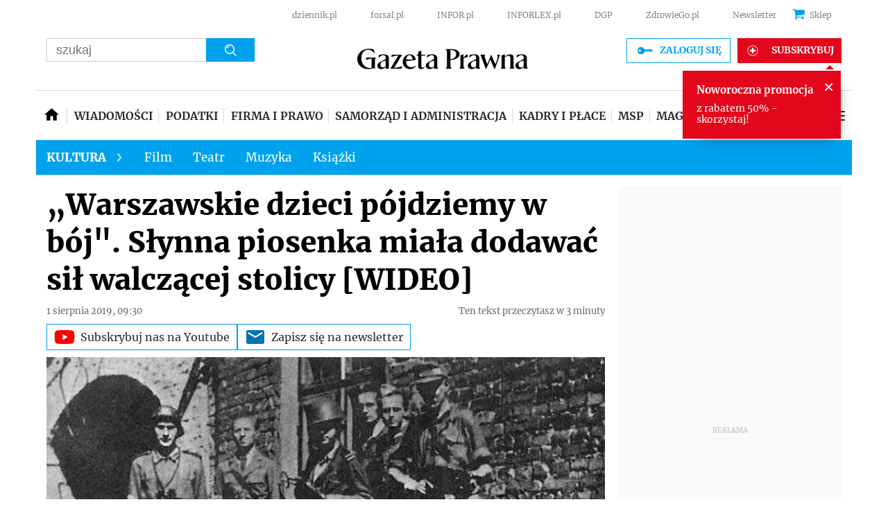

--- FILE ---
content_type: text/html; charset=utf-8
request_url: https://www.google.com/recaptcha/api2/aframe
body_size: 165
content:
<!DOCTYPE HTML><html><head><meta http-equiv="content-type" content="text/html; charset=UTF-8"></head><body><script nonce="LuTigzh3Qu-_GbcMYZsBtA">/** Anti-fraud and anti-abuse applications only. See google.com/recaptcha */ try{var clients={'sodar':'https://pagead2.googlesyndication.com/pagead/sodar?'};window.addEventListener("message",function(a){try{if(a.source===window.parent){var b=JSON.parse(a.data);var c=clients[b['id']];if(c){var d=document.createElement('img');d.src=c+b['params']+'&rc='+(localStorage.getItem("rc::a")?sessionStorage.getItem("rc::b"):"");window.document.body.appendChild(d);sessionStorage.setItem("rc::e",parseInt(sessionStorage.getItem("rc::e")||0)+1);localStorage.setItem("rc::h",'1769029930510');}}}catch(b){}});window.parent.postMessage("_grecaptcha_ready", "*");}catch(b){}</script></body></html>

--- FILE ---
content_type: text/plain; charset=UTF-8
request_url: https://at.teads.tv/fpc?analytics_tag_id=PUB_5576&tfpvi=&gdpr_status=22&gdpr_reason=220&gdpr_consent=&ccpa_consent=&shared_ids=&sv=d656f4a&
body_size: 56
content:
YmE0OGRkNGYtMzM0Ny00ZjBjLTk2OGEtNjAwNDZhYjczYzYwIzAtOA==

--- FILE ---
content_type: application/javascript; charset=utf-8
request_url: https://fundingchoicesmessages.google.com/f/AGSKWxUeh2AsE-AInRZsTHtU6I8YnaRIsreSsvcr5hEx6ux0EXnOOzxmbNvpduVQzPNBe-wcTJSmSeUfAioYlCWnoyPpyXwZlgr6_4QEiAWjrdXfIBAIklDp4rmZve3tq8SFZoGTMEJMYZd3qBDn9CQa8mUC6pxHWP45j6uIuuQnmziJp7IqIx4DHRpzbNhQ/_/story_ad./ad_display_-search-ads./newaff/float/Article-Ad-
body_size: -1289
content:
window['762bfaeb-0afb-4af5-8c3b-62ec486a6fef'] = true;

--- FILE ---
content_type: application/javascript; charset=utf-8
request_url: https://fundingchoicesmessages.google.com/f/AGSKWxXLfHdUfQvVPI4Z1FWt3yTi4G2fXzsiuXz56ttIBwaxeZZbSzC6r9C_qT53cRbKm54R6Ntydqfy0hjDj_G_6b8BA_YiUHD1uKQblUS-liD9PPh1PuOMySrXGCl9DmjX3qLpaBanjw==?fccs=W251bGwsbnVsbCxudWxsLG51bGwsbnVsbCxudWxsLFsxNzY5MDI5OTMxLDE5MDAwMDAwMF0sbnVsbCxudWxsLG51bGwsW251bGwsWzcsMTAsNl0sbnVsbCxudWxsLG51bGwsbnVsbCxudWxsLG51bGwsbnVsbCxudWxsLG51bGwsMV0sImh0dHBzOi8va3VsdHVyYS5nYXpldGFwcmF3bmEucGwvYXJ0eWt1bHkvMTQyNDUwMSx3YXJzemF3c2tpZS1kemllY2ktcGlvc2Vua2EtcG93c3RhbmlhLXdhcnN6YXdza2llZ28uaHRtbCIsbnVsbCxbWzgsIjlvRUJSLTVtcXFvIl0sWzksImVuLVVTIl0sWzE2LCJbMSwxLDFdIl0sWzE5LCIyIl0sWzI0LCIiXSxbMjksImZhbHNlIl1dXQ
body_size: 139
content:
if (typeof __googlefc.fcKernelManager.run === 'function') {"use strict";this.default_ContributorServingResponseClientJs=this.default_ContributorServingResponseClientJs||{};(function(_){var window=this;
try{
var qp=function(a){this.A=_.t(a)};_.u(qp,_.J);var rp=function(a){this.A=_.t(a)};_.u(rp,_.J);rp.prototype.getWhitelistStatus=function(){return _.F(this,2)};var sp=function(a){this.A=_.t(a)};_.u(sp,_.J);var tp=_.ed(sp),up=function(a,b,c){this.B=a;this.j=_.A(b,qp,1);this.l=_.A(b,_.Pk,3);this.F=_.A(b,rp,4);a=this.B.location.hostname;this.D=_.Fg(this.j,2)&&_.O(this.j,2)!==""?_.O(this.j,2):a;a=new _.Qg(_.Qk(this.l));this.C=new _.dh(_.q.document,this.D,a);this.console=null;this.o=new _.mp(this.B,c,a)};
up.prototype.run=function(){if(_.O(this.j,3)){var a=this.C,b=_.O(this.j,3),c=_.fh(a),d=new _.Wg;b=_.hg(d,1,b);c=_.C(c,1,b);_.jh(a,c)}else _.gh(this.C,"FCNEC");_.op(this.o,_.A(this.l,_.De,1),this.l.getDefaultConsentRevocationText(),this.l.getDefaultConsentRevocationCloseText(),this.l.getDefaultConsentRevocationAttestationText(),this.D);_.pp(this.o,_.F(this.F,1),this.F.getWhitelistStatus());var e;a=(e=this.B.googlefc)==null?void 0:e.__executeManualDeployment;a!==void 0&&typeof a==="function"&&_.To(this.o.G,
"manualDeploymentApi")};var vp=function(){};vp.prototype.run=function(a,b,c){var d;return _.v(function(e){d=tp(b);(new up(a,d,c)).run();return e.return({})})};_.Tk(7,new vp);
}catch(e){_._DumpException(e)}
}).call(this,this.default_ContributorServingResponseClientJs);
// Google Inc.

//# sourceURL=/_/mss/boq-content-ads-contributor/_/js/k=boq-content-ads-contributor.ContributorServingResponseClientJs.en_US.9oEBR-5mqqo.es5.O/d=1/exm=ad_blocking_detection_executable,kernel_loader,loader_js_executable,web_iab_us_states_signal_executable/ed=1/rs=AJlcJMwtVrnwsvCgvFVyuqXAo8GMo9641A/m=cookie_refresh_executable
__googlefc.fcKernelManager.run('\x5b\x5b\x5b7,\x22\x5b\x5bnull,\\\x22gazetaprawna.pl\\\x22,\\\x22AKsRol9arzPBO2h76VG5R-1Yp-Kw_gUYmvI2xj_NwNTrtzm1t0qMDm8cjDOKPA9sLtyG2vvYBXmF3lDTSKhWW48xobCd84UlMEAG8Zu-NJKTmgj47djKqKycpJJS99XIPd2mSFotpT12Dds9xPptR3uhUIVTU9yybw\\\\u003d\\\\u003d\\\x22\x5d,null,\x5b\x5bnull,null,null,\\\x22https:\/\/fundingchoicesmessages.google.com\/f\/AGSKWxUdzpXSJYuTon7UMq4BEkq35dxdAEr66l_5JI0zdc0r4SYzw6_D99ltYou4Uqk5gFjgfo-EJHp9G8Gd1dbPO_LFjZNEKLg6sEXIDCq5xEF8MqUYfGjHCWNxAI319myoo-RKCnlJOg\\\\u003d\\\\u003d\\\x22\x5d,null,null,\x5bnull,null,null,\\\x22https:\/\/fundingchoicesmessages.google.com\/el\/AGSKWxXQ2OQeEwnSFgA9yGjHyGqCkT4UgMslbifUCLawMecE2xKTt9cXHPIJJoyDLYDWGKcWtgwtyOV2cXcwB2fgP5cCmyoK1CaLS6YUAZn5M3WH_WyfWcLMBGvo6MMBMoVdP5FpGVYP3w\\\\u003d\\\\u003d\\\x22\x5d,null,\x5bnull,\x5b7,10,6\x5d,null,null,null,null,null,null,null,null,null,1\x5d\x5d,\x5b3,1\x5d\x5d\x22\x5d\x5d,\x5bnull,null,null,\x22https:\/\/fundingchoicesmessages.google.com\/f\/AGSKWxUtvX8qEQeJs5vG7g-mFBVeymfx5l223s531w3UgYHyLme2tBt3bkSYxi-x4MSAuXmUeJKA-k7PSmMEMA759EZ6uMIyKRS9gIGwMyQmIwkzh47MGTKOPGocH5xskRYV6l8_gWXJBg\\u003d\\u003d\x22\x5d\x5d');}